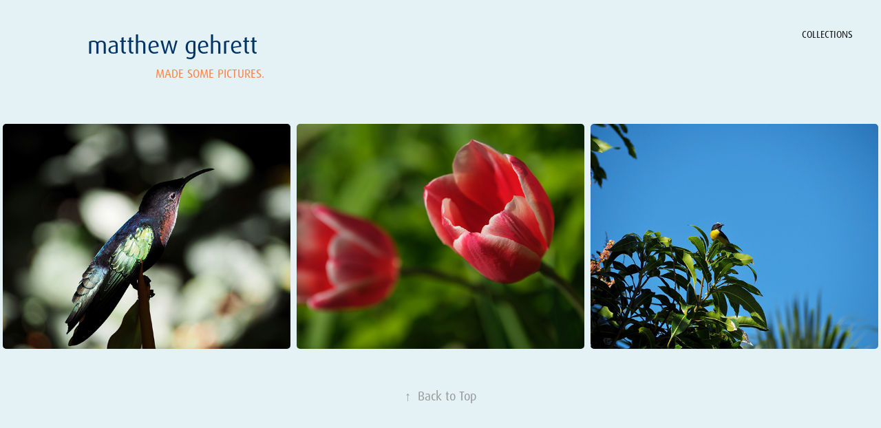

--- FILE ---
content_type: text/html; charset=utf-8
request_url: https://gehrett.co/
body_size: 3355
content:
<!DOCTYPE HTML>
<html lang="en-US">
<head>
  <meta charset="UTF-8" />
  <meta name="viewport" content="width=device-width, initial-scale=1" />
      <meta name="twitter:card"  content="summary_large_image" />
      <meta name="twitter:site"  content="@AdobePortfolio" />
      <meta  property="og:title" content="Matthew Gehrett" />
      <meta  property="og:image" content="https://cdn.myportfolio.com/5f71639e-5676-4fb3-aee1-3e332080c703/0587bf8e-e1e7-4ea7-abe0-9948421d5060_car_202x158.jpg?h=004eb4d718613e573ffc47af2c2dde20" />
      <link rel="icon" href="[data-uri]"  />
      <link rel="stylesheet" href="/dist/css/main.css" type="text/css" />
      <link rel="stylesheet" href="https://cdn.myportfolio.com/5f71639e-5676-4fb3-aee1-3e332080c703/46ce5a94522fb709795be4ef22e0fb781683551292.css?h=67daa3a29f76efce5e9bef3f19266d23" type="text/css" />
    <link rel="canonical" href="https://gehrett.co/work" />
      <title>Matthew Gehrett</title>
    <script type="text/javascript" src="//use.typekit.net/ik/[base64].js?cb=35f77bfb8b50944859ea3d3804e7194e7a3173fb" async onload="
    try {
      window.Typekit.load();
    } catch (e) {
      console.warn('Typekit not loaded.');
    }
    "></script>
</head>
  <body class="transition-enabled">  <div class='page-background-video page-background-video-with-panel'>
  </div>
  <div class="js-responsive-nav">
    <div class="responsive-nav has-social">
      <div class="close-responsive-click-area js-close-responsive-nav">
        <div class="close-responsive-button"></div>
      </div>
          <div class="nav-container">
            <nav data-hover-hint="nav">
                <div class="gallery-title"><a href="/work" class="active">collections</a></div>
                <div class="social pf-nav-social" data-hover-hint="navSocialIcons">
                  <ul>
                  </ul>
                </div>
            </nav>
          </div>
    </div>
  </div>
  <div class="site-wrap cfix js-site-wrap">
    <div class="site-container">
      <div class="site-content e2e-site-content">
        <header class="site-header">
          <div class="logo-container">
              <div class="logo-wrap" data-hover-hint="logo">
                    <div class="logo e2e-site-logo-text logo-text  ">
    <a href="/work" class="preserve-whitespace">matthew gehrett </a>

</div>
<div class="logo-secondary logo-secondary-text ">
    <span class="preserve-whitespace">made some pictures.</span>
</div>

              </div>
  <div class="hamburger-click-area js-hamburger">
    <div class="hamburger">
      <i></i>
      <i></i>
      <i></i>
    </div>
  </div>
          </div>
              <div class="nav-container">
                <nav data-hover-hint="nav">
                <div class="gallery-title"><a href="/work" class="active">collections</a></div>
                    <div class="social pf-nav-social" data-hover-hint="navSocialIcons">
                      <ul>
                      </ul>
                    </div>
                </nav>
              </div>
        </header>
        <main>
          <section class="project-covers" data-context="page.gallery.covers">
            <a class="project-cover js-project-cover-touch hold-space" href="/birds" data-context="pages" data-identity="id:p607b7dee7f372bc96dc835dfb1aa030c8ef992ff17771cc69b333" data-hover-hint="galleryPageCover" data-hover-hint-id="p607b7dee7f372bc96dc835dfb1aa030c8ef992ff17771cc69b333">
              <div class="cover-content-container">
                <div class="cover-image-wrap">
                  <div class="cover-image">
                      <div class="cover cover-normal">

            <img
              class="cover__img js-lazy"
              src="https://cdn.myportfolio.com/5f71639e-5676-4fb3-aee1-3e332080c703/0587bf8e-e1e7-4ea7-abe0-9948421d5060_carw_202x158x32.jpg?h=2433223f572fa116e2dd994eb6b1ac02"
              data-src="https://cdn.myportfolio.com/5f71639e-5676-4fb3-aee1-3e332080c703/0587bf8e-e1e7-4ea7-abe0-9948421d5060_car_202x158.jpg?h=004eb4d718613e573ffc47af2c2dde20"
              data-srcset="https://cdn.myportfolio.com/5f71639e-5676-4fb3-aee1-3e332080c703/0587bf8e-e1e7-4ea7-abe0-9948421d5060_carw_202x158x640.jpg?h=4680391b91a59b68eb7325348c084848 640w, https://cdn.myportfolio.com/5f71639e-5676-4fb3-aee1-3e332080c703/0587bf8e-e1e7-4ea7-abe0-9948421d5060_carw_202x158x1280.jpg?h=287c73a250e4c2006c105bcb7942f159 1280w, https://cdn.myportfolio.com/5f71639e-5676-4fb3-aee1-3e332080c703/0587bf8e-e1e7-4ea7-abe0-9948421d5060_carw_202x158x1366.jpg?h=2a3f24aa7d0ff17eb02f081c53548ed8 1366w, https://cdn.myportfolio.com/5f71639e-5676-4fb3-aee1-3e332080c703/0587bf8e-e1e7-4ea7-abe0-9948421d5060_carw_202x158x1920.jpg?h=14b6145a10e6f370ac6335d041679d44 1920w, https://cdn.myportfolio.com/5f71639e-5676-4fb3-aee1-3e332080c703/0587bf8e-e1e7-4ea7-abe0-9948421d5060_carw_202x158x2560.jpg?h=11a594facacd40f0c130afd927149dea 2560w, https://cdn.myportfolio.com/5f71639e-5676-4fb3-aee1-3e332080c703/0587bf8e-e1e7-4ea7-abe0-9948421d5060_carw_202x158x5120.jpg?h=de32a94aefe0edc2db3f48476214cbbf 5120w"
              data-sizes="(max-width: 540px) 100vw, (max-width: 768px) 50vw, calc(1600px / 3)"
            >
                                </div>
                  </div>
                </div>
                <div class="details-wrap">
                  <div class="details">
                    <div class="details-inner">
                        <div class="title preserve-whitespace">Birds</div>
                    </div>
                  </div>
                </div>
              </div>
            </a>
            <a class="project-cover js-project-cover-touch hold-space" href="/spring-2021" data-context="pages" data-identity="id:p607789d23a1479aace7f45b29b7d7093e13e10dcb9cc307340770" data-hover-hint="galleryPageCover" data-hover-hint-id="p607789d23a1479aace7f45b29b7d7093e13e10dcb9cc307340770">
              <div class="cover-content-container">
                <div class="cover-image-wrap">
                  <div class="cover-image">
                      <div class="cover cover-normal">

            <img
              class="cover__img js-lazy"
              src="https://cdn.myportfolio.com/5f71639e-5676-4fb3-aee1-3e332080c703/9740e45f-9dd0-4d8b-8b3b-fb965738d7af_rwc_141x0x1637x1280x32.jpg?h=e2c0c1a14be064783e87de5e913a2af9"
              data-src="https://cdn.myportfolio.com/5f71639e-5676-4fb3-aee1-3e332080c703/9740e45f-9dd0-4d8b-8b3b-fb965738d7af_rwc_141x0x1637x1280x1637.jpg?h=6ea06758c880af119290f26bc1226632"
              data-srcset="https://cdn.myportfolio.com/5f71639e-5676-4fb3-aee1-3e332080c703/9740e45f-9dd0-4d8b-8b3b-fb965738d7af_rwc_141x0x1637x1280x640.jpg?h=454459502643375ad218515b7bc4db19 640w, https://cdn.myportfolio.com/5f71639e-5676-4fb3-aee1-3e332080c703/9740e45f-9dd0-4d8b-8b3b-fb965738d7af_rwc_141x0x1637x1280x1280.jpg?h=3d8a732d985c774bb509283907d718bd 1280w, https://cdn.myportfolio.com/5f71639e-5676-4fb3-aee1-3e332080c703/9740e45f-9dd0-4d8b-8b3b-fb965738d7af_rwc_141x0x1637x1280x1366.jpg?h=ebef741f043880f0f812458c83ddeefe 1366w, https://cdn.myportfolio.com/5f71639e-5676-4fb3-aee1-3e332080c703/9740e45f-9dd0-4d8b-8b3b-fb965738d7af_rwc_141x0x1637x1280x1920.jpg?h=ba158d6d00ea2ddf71e85cec23516676 1920w, https://cdn.myportfolio.com/5f71639e-5676-4fb3-aee1-3e332080c703/9740e45f-9dd0-4d8b-8b3b-fb965738d7af_rwc_141x0x1637x1280x1637.jpg?h=6ea06758c880af119290f26bc1226632 2560w, https://cdn.myportfolio.com/5f71639e-5676-4fb3-aee1-3e332080c703/9740e45f-9dd0-4d8b-8b3b-fb965738d7af_rwc_141x0x1637x1280x1637.jpg?h=6ea06758c880af119290f26bc1226632 5120w"
              data-sizes="(max-width: 540px) 100vw, (max-width: 768px) 50vw, calc(1600px / 3)"
            >
                                </div>
                  </div>
                </div>
                <div class="details-wrap">
                  <div class="details">
                    <div class="details-inner">
                        <div class="title preserve-whitespace">Spring 2021</div>
                    </div>
                  </div>
                </div>
              </div>
            </a>
            <a class="project-cover js-project-cover-touch hold-space" href="/martinique-2017" data-context="pages" data-identity="id:p607b7dfae3e5a30bc5d5b238f3e04840f91e644b875819be6a608" data-hover-hint="galleryPageCover" data-hover-hint-id="p607b7dfae3e5a30bc5d5b238f3e04840f91e644b875819be6a608">
              <div class="cover-content-container">
                <div class="cover-image-wrap">
                  <div class="cover-image">
                      <div class="cover cover-normal">

            <img
              class="cover__img js-lazy"
              src="https://cdn.myportfolio.com/5f71639e-5676-4fb3-aee1-3e332080c703/87d3fe12-4daa-4c17-946a-f4072dda4dcc_carw_202x158x32.jpg?h=81f0dc12800c90cf47778420ce2918f9"
              data-src="https://cdn.myportfolio.com/5f71639e-5676-4fb3-aee1-3e332080c703/87d3fe12-4daa-4c17-946a-f4072dda4dcc_car_202x158.jpg?h=ab01cc490bb4dc331f5c31d3faa44756"
              data-srcset="https://cdn.myportfolio.com/5f71639e-5676-4fb3-aee1-3e332080c703/87d3fe12-4daa-4c17-946a-f4072dda4dcc_carw_202x158x640.jpg?h=1969c459a3af8cd5865d5414d407bad9 640w, https://cdn.myportfolio.com/5f71639e-5676-4fb3-aee1-3e332080c703/87d3fe12-4daa-4c17-946a-f4072dda4dcc_carw_202x158x1280.jpg?h=eefc4769f36e4786823f91c1b33bcda7 1280w, https://cdn.myportfolio.com/5f71639e-5676-4fb3-aee1-3e332080c703/87d3fe12-4daa-4c17-946a-f4072dda4dcc_carw_202x158x1366.jpg?h=35200464010e4c8803a971df02e37951 1366w, https://cdn.myportfolio.com/5f71639e-5676-4fb3-aee1-3e332080c703/87d3fe12-4daa-4c17-946a-f4072dda4dcc_carw_202x158x1920.jpg?h=ab4c6d07c5c770b6f9e6e89a8893b3fa 1920w, https://cdn.myportfolio.com/5f71639e-5676-4fb3-aee1-3e332080c703/87d3fe12-4daa-4c17-946a-f4072dda4dcc_carw_202x158x2560.jpg?h=2331a98b492bedb0c1fdc83664caef0d 2560w, https://cdn.myportfolio.com/5f71639e-5676-4fb3-aee1-3e332080c703/87d3fe12-4daa-4c17-946a-f4072dda4dcc_carw_202x158x5120.jpg?h=ae9501f4b3d2e2415aaa6b9266c8c997 5120w"
              data-sizes="(max-width: 540px) 100vw, (max-width: 768px) 50vw, calc(1600px / 3)"
            >
                                </div>
                  </div>
                </div>
                <div class="details-wrap">
                  <div class="details">
                    <div class="details-inner">
                        <div class="title preserve-whitespace">Martinique 2017</div>
                    </div>
                  </div>
                </div>
              </div>
            </a>
          </section>
              <section class="back-to-top" data-hover-hint="backToTop">
                <a href="#"><span class="arrow">&uarr;</span><span class="preserve-whitespace">Back to Top</span></a>
              </section>
              <a class="back-to-top-fixed js-back-to-top back-to-top-fixed-with-panel" data-hover-hint="backToTop" data-hover-hint-placement="top-start" href="#">
                <svg version="1.1" id="Layer_1" xmlns="http://www.w3.org/2000/svg" xmlns:xlink="http://www.w3.org/1999/xlink" x="0px" y="0px"
                 viewBox="0 0 26 26" style="enable-background:new 0 0 26 26;" xml:space="preserve" class="icon icon-back-to-top">
                <g>
                  <path d="M13.8,1.3L21.6,9c0.1,0.1,0.1,0.3,0.2,0.4c0.1,0.1,0.1,0.3,0.1,0.4s0,0.3-0.1,0.4c-0.1,0.1-0.1,0.3-0.3,0.4
                    c-0.1,0.1-0.2,0.2-0.4,0.3c-0.2,0.1-0.3,0.1-0.4,0.1c-0.1,0-0.3,0-0.4-0.1c-0.2-0.1-0.3-0.2-0.4-0.3L14.2,5l0,19.1
                    c0,0.2-0.1,0.3-0.1,0.5c0,0.1-0.1,0.3-0.3,0.4c-0.1,0.1-0.2,0.2-0.4,0.3c-0.1,0.1-0.3,0.1-0.5,0.1c-0.1,0-0.3,0-0.4-0.1
                    c-0.1-0.1-0.3-0.1-0.4-0.3c-0.1-0.1-0.2-0.2-0.3-0.4c-0.1-0.1-0.1-0.3-0.1-0.5l0-19.1l-5.7,5.7C6,10.8,5.8,10.9,5.7,11
                    c-0.1,0.1-0.3,0.1-0.4,0.1c-0.2,0-0.3,0-0.4-0.1c-0.1-0.1-0.3-0.2-0.4-0.3c-0.1-0.1-0.1-0.2-0.2-0.4C4.1,10.2,4,10.1,4.1,9.9
                    c0-0.1,0-0.3,0.1-0.4c0-0.1,0.1-0.3,0.3-0.4l7.7-7.8c0.1,0,0.2-0.1,0.2-0.1c0,0,0.1-0.1,0.2-0.1c0.1,0,0.2,0,0.2-0.1
                    c0.1,0,0.1,0,0.2,0c0,0,0.1,0,0.2,0c0.1,0,0.2,0,0.2,0.1c0.1,0,0.1,0.1,0.2,0.1C13.7,1.2,13.8,1.2,13.8,1.3z"/>
                </g>
                </svg>
              </a>
        </main>
      </div>
    </div>
  </div>
</body>
<script type="text/javascript">
  // fix for Safari's back/forward cache
  window.onpageshow = function(e) {
    if (e.persisted) { window.location.reload(); }
  };
</script>
  <script type="text/javascript">var __config__ = {"page_id":"p6076cc6fc2246e1d01ddc92b9b20a9099d74512f71e08d19513b4","theme":{"name":"geometric"},"pageTransition":true,"linkTransition":true,"disableDownload":true,"localizedValidationMessages":{"required":"This field is required","Email":"This field must be a valid email address"},"lightbox":{"enabled":true,"color":{"opacity":0.94,"hex":"#fff"}},"cookie_banner":{"enabled":false}};</script>
  <script type="text/javascript" src="/site/translations?cb=35f77bfb8b50944859ea3d3804e7194e7a3173fb"></script>
  <script type="text/javascript" src="/dist/js/main.js?cb=35f77bfb8b50944859ea3d3804e7194e7a3173fb"></script>
</html>
